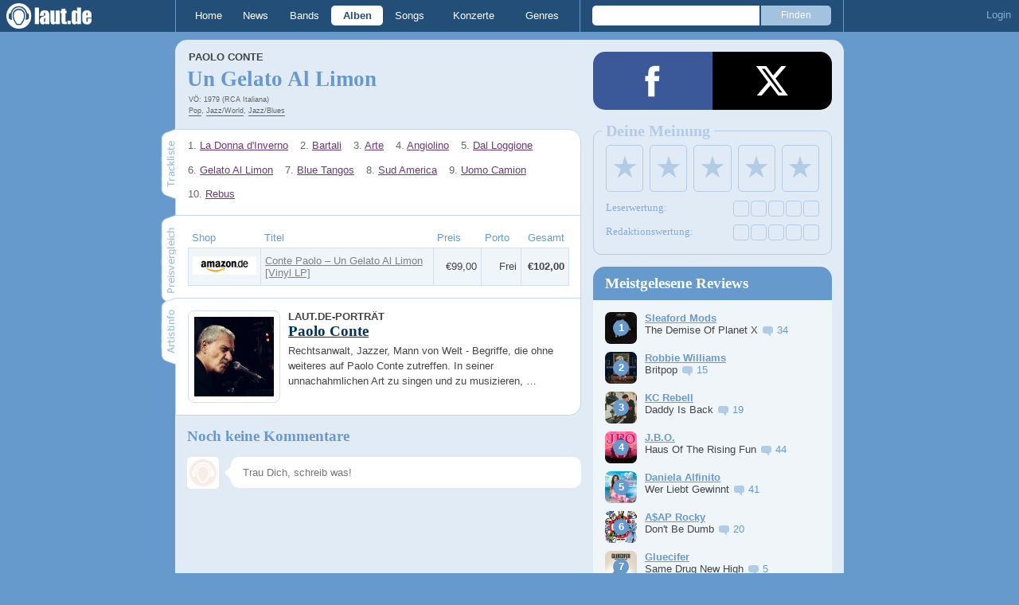

--- FILE ---
content_type: text/html; charset=UTF-8
request_url: https://laut.de/_module/releaserating/form/33633
body_size: 258
content:
<section class="releaserating">
	<form action="" data-release-id="33633">
		<fieldset>
			<legend>Deine Meinung</legend>
			<ul class="user-rating">
				<li><a class="" href="">★</a></li><li><a class="" href="">★</a></li><li><a class="" href="">★</a></li><li><a class="" href="">★</a></li><li><a class="" href="">★</a></li>
			</ul>

			<ul class="ratings">
				<li>
					<span>Leserwertung:</span>
					<div class="rating v">
						<span> von 5 Punkten</span>
						<ul>
								<li></li>
								<li></li>
								<li></li>
								<li></li>
								<li></li>
						</ul>
					</div>
				</li>
				<li>
					<span>Redaktionswertung:</span>
					<div class="rating v">
						<span> von 5 Punkten</span>
						<ul>
							<li></li>
							<li></li>
							<li></li>
							<li></li>
							<li></li>
						</ul>
					</div>
				</li>
			</ul>
		</fieldset>
	</form>
</section>

--- FILE ---
content_type: text/html; charset=UTF-8
request_url: https://laut.de/_module/commentcounter?album:126368,album:126375,album:126338,album:126366,album:126346,album:123814,album:126300,album:126323,album:126327,album:126332
body_size: 23
content:
{"album":{"123814":20,"126300":5,"126323":25,"126327":1,"126332":4,"126338":19,"126346":41,"126366":44,"126368":34,"126375":15}}